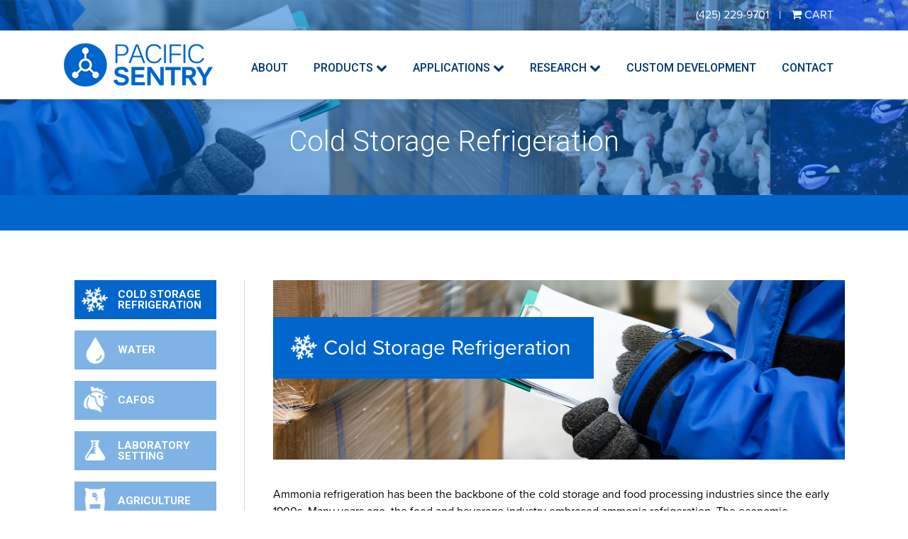

--- FILE ---
content_type: text/html; charset=UTF-8
request_url: https://pacificsentry.com/applications/cold-storage-refrigeration/
body_size: 14312
content:


<!DOCTYPE html>

<html lang="en-US">

<head>
  	<meta charset="utf-8">
	<meta http-equiv="X-UA-Compatible" content="IE=edge">
	<meta name="viewport" content="width=device-width, initial-scale=1">
 <link rel="icon" type="image/png" href="https://pacificsentry.com/wp-content/themes/pacific-sentry/img/favicons/Favicon-16.png" sizes="16x16">
 <link rel="apple-touch-icon" sizes="57x57" href="https://pacificsentry.com/wp-content/themes/pacific-sentry/img/favicons/Favicon-57.png">
 <link rel="apple-touch-icon" sizes="114x114" href="https://pacificsentry.com/wp-content/themes/pacific-sentry/img/favicons/Favicon-114.png">
 <link rel="apple-touch-icon" sizes="72x72" href="https://pacificsentry.com/wp-content/themes/pacific-sentry/img/favicons/Favicon-72.png">
 <link rel="apple-touch-icon" sizes="144x144" href="https://pacificsentry.com/wp-content/themes/pacific-sentry/img/favicons/Favicon-144.png"><script>
  ! function(e) {
    "use strict";
    var n = function(n, t, o) {
      function i(e) {
        return a.body ? e() : void setTimeout(function() {
          i(e)
        })
      }

      function r() {
        l.addEventListener && l.removeEventListener("load", r), l.media = o || "all"
      }
      var d, a = e.document,
        l = a.createElement("link");
      if (t) d = t;
      else {
        var s = (a.body || a.getElementsByTagName("head")[0]).childNodes;
        d = s[s.length - 1]
      }
      var f = a.styleSheets;
      l.rel = "stylesheet", l.href = n, l.media = "only x", i(function() {
        d.parentNode.insertBefore(l, t ? d : d.nextSibling)
      });
      var u = function(e) {
        for (var n = l.href, t = f.length; t--;)
          if (f[t].href === n) return e();
        setTimeout(function() {
          u(e)
        })
      };
      return l.addEventListener && l.addEventListener("load", r), l.onloadcssdefined = u, u(r), l
    };
    "undefined" != typeof exports ? exports.loadCSS = n : e.loadCSS = n
  }("undefined" != typeof global ? global : this);

  loadCSS('https://fonts.googleapis.com/css?family=Roboto:300,400,500,700,900')
  loadCSS('//cdn.jsdelivr.net/jquery.slick/1.6.0/slick.css')
  loadCSS('//maxcdn.bootstrapcdn.com/font-awesome/4.3.0/css/font-awesome.min.css')
</script><style type="text/css">
  html {
    box-sizing: border-box
  }

  *,
  *:before,
  *:after {
    box-sizing: inherit
  }

  body {
    margin: 0;
    font-size: 16px;
    line-height: 1.5;
    font-family: "proxima-nova", sans-serif;
    font-style: normal;
    font-weight: 400;
    -webkit-font-smoothing: antialiased;
    -moz-osx-font-smoothing: grayscale
  }

  h1,
  h2,
  h3,
  h4,
  h5,
  h6,
  p {
    margin: 0
  }

  h1,
  h2,
  h3,
  h4,
  h5,
  h6 {
    font-family: "Roboto", sans-serif;
    font-weight: 300
  }

  h1 {
    font-size: 40px
  }

  p {
    margin-bottom: 16px
  }

  a {
    color: #06c;
    text-decoration: none
  }

  small {
    font-size: 14px
  }

  img {
    max-width: 100%;
    height: auto
  }

  figure {
    padding: 0;
    margin: 0
  }

  blockquote {
    padding: 0;
    margin: 30px 0;
    color: #06c
  }

  .hero {
    background-color: #0166cc;
    color: #fff;
    padding-top: 40px;
    padding-bottom: 40px;
    position: relative;
    border-bottom: 24px solid #0166cc
  }

  @media (min-width: 960px) {
    .hero {
      border-bottom: 50px solid #0166cc
    }
  }

  .hero--slider {
    border-bottom: 50px solid #0166cc
  }

  .hero--space-top {
    padding-top: 110px
  }

  @media (min-width: 960px) {
    .hero--space-top {
      padding-top: 180px
    }
  }

  .hero__background {
    position: absolute;
    z-index: 1;
    top: 0;
    left: 0;
    width: 100%;
    height: 100%;
    background-size: cover;
    background-position: center
  }

  .hero__wrapper {
    padding-right: 16px;
    padding-left: 16px;
    margin-right: auto;
    margin-left: auto;
    position: relative;
    z-index: 2
  }

  @media (min-width: 960px) {
    .hero__wrapper {
      padding-right: 32px;
      padding-left: 32px;
      max-width: 1166px
    }
  }

  .hero__copy--left {
    max-width: 443px
  }

  .hero__copy--center {
    text-align: center
  }

  .hero__heading {
    font-size: 40px;
    font-weight: 300;
    line-height: 1;
    margin-bottom: 15px
  }

  .hero__text {
    margin-bottom: 35px
  }

  .button,
  .hero__button,
  .preview__button {
    display: inline-block;
    height: 45px;
    line-height: 45px;
    font-size: 15px;
    font-weight: 700;
    font-family: "Roboto", sans-serif;
    text-decoration: none;
    text-transform: uppercase;
    text-align: center;
    color: #fff;
    border: 1px solid #fff;
    cursor: pointer;
    vertical-align: middle;
    padding: 0 25px
  }

  .button:hover,
  .hero__button:hover,
  .preview__button:hover {
    background-color: #fff;
    color: #06c
  }

  .button--centered {
    position: relative;
    left: 50%;
    transform: translateX(-50%)
  }

  .button--primary {
    background-color: #06c;
    border-color: #06c
  }

  .button--primary:hover {
    background-color: #003870;
    border-color: #003870;
    color: #fff
  }

  .button--cart {
    border: 2px solid #cbb129;
    color: #cbb129;
    width: 45px;
    padding: 0;
    margin-left: 5px;
    background-color: transparent
  }

  .button--cart:hover {
    background-color: #cbb129;
    color: #fff
  }

  .button--reversed,
  .preview__button {
    color: #06c;
    border-color: #06c
  }

  .button--reversed:hover,
  .preview__button:hover {
    background-color: #003870;
    border-color: #003870;
    color: #fff
  }

  .button--form {
    color: #06c;
    background-color: #fff
  }

  .button--form:hover {
    background-color: #003870;
    border-color: #003870;
    color: #fff
  }

  .button--application {
    line-height: 1;
    height: 55px;
    text-transform: uppercase;
    font-weight: 700;
    padding: 10px 20px 10px 60px !important;
    display: flex !important;
    align-items: center;
    text-align: left;
    margin-bottom: 16px;
    opacity: 0.5;
    position: relative
  }

  .nav .button--application {
    margin-bottom: 0;
    opacity: 1
  }

  .button--application:before {
    background-image: url("https://pacificsentry.com/wp-content/themes/pacific-sentry/img/applications-sprite.png");
    background-size: auto 55px;
    background-position: -1px -1px;
    content: '';
    width: 50px;
    height: 50px;
    position: absolute;
    top: 0;
    left: 0
  }

  .button--application-snowflake:before {
    background-position: -1px -1px
  }

  .button--application-cafo:before {
    background-position: -55px -1px
  }

  .button--application-lab:before {
    background-position: -110px -1px
  }

  .button--application-medical:before {
    background-position: -165px -1px
  }

  .button--application-agricultural:before {
    background-position: -220px -1px
  }

  .button--application-water:before {
    background-position: -275px -1px
  }

  .button--application-food:before {
    background-position: -330px -1px
  }

  .button--application-pets:before {
    background-position: -385px -1px
  }

  .button--application.active,
  .button--application:hover {
    opacity: 1
  }

  .button--research {
    line-height: 1;
    height: 55px;
    text-transform: uppercase;
    font-weight: 700;
    padding: 10px 20px 10px 60px !important;
    display: flex !important;
    align-items: center;
    text-align: left;
    margin-bottom: 16px;
    opacity: 0.5;
    position: relative
  }

  .nav .button--research {
    margin-bottom: 0;
    opacity: 1
  }

  .button--research:before {
    background-image: url("https://pacificsentry.com/wp-content/themes/pacific-sentry/img/rd-sprite.png");
    background-size: auto 55px;
    background-position: -1px -1px;
    content: '';
    width: 50px;
    height: 50px;
    position: absolute;
    top: 0;
    left: 0
  }

  .button--research-aqua:before {
    background-position: -1px -1px
  }

  .button--research-air:before {
    background-position: -55px -1px
  }

  .button--research-o2:before {
    background-position: -110px -1px
  }

  .button--research-bacterial:before {
    background-position: -165px -1px
  }

  .button--research.active,
  .button--research:hover {
    opacity: 1
  }

  .button--item {
    text-align: left;
    line-height: 1;
    height: auto;
    display: block !important;
    padding: 1.2em !important
  }

  .slider {
    height: 100%
  }

  .slider__item {
    height: 100%;
    background-size: cover;
    background-position: center;
    background-repeat: no-repeat;
    display: none
  }

  .slider__item:first-child {
    display: block
  }

  .hero .slick-list,
  .hero .slick-track {
    height: 100%
  }

  .hero .slick-slide {
    height: 100%;
    background-size: cover;
    background-position: center;
    background-repeat: no-repeat
  }

  .hero .slick-dots {
    display: block;
    position: relative;
    top: 8px;
    z-index: 876;
    margin: 0 auto;
    bottom: -33px;
    padding-right: 16px;
    padding-left: 16px
  }

  @media (min-width: 960px) {
    .hero .slick-dots {
      padding-right: 32px;
      padding-left: 32px;
      width: 1166px;
      max-width: 100%
    }
  }

  .hero .slick-dots li {
    list-style-type: none;
    display: inline-block;
    margin-right: 10px
  }

  .hero .slick-dots li.slick-active button {
    background-color: #fff
  }

  .hero .slick-dots button {
    background-color: transparent;
    border: 1px solid #fff;
    width: 15px;
    height: 15px;
    border-radius: 100px;
    font-size: 0.1px;
    overflow: hidden;
    text-indent: -876em;
    cursor: pointer
  }

  .featured .slick-list {
    margin-left: -16px
  }

  .featured .slick-list:after {
    content: '';
    width: 16px;
    height: 100%;
    position: absolute;
    left: 0;
    top: 0;
    background-color: #fff
  }

  .featured .slick-slide {
    margin-left: 16px
  }

  .featured .slick-arrow {
    position: absolute;
    z-index: 10;
    color: #06c;
    width: 32px;
    height: 32px;
    line-height: 32px;
    text-align: center;
    cursor: pointer;
    bottom: -50px
  }

  @media (min-width: 660px) {
    .featured .slick-arrow {
      bottom: auto;
      top: 50%;
      transform: translateY(-50%)
    }
  }

  @media (min-width: 960px) {
    .featured .slick-arrow {
      width: 72px;
      height: 72px;
      line-height: 72px
    }
  }

  .featured .slick-next {
    right: 0
  }

  .featured .slick-prev {
    left: 0
  }

  .masthead {
    position: absolute;
    top: 0;
    height: 70px;
    background-color: #fff;
    width: 100%;
    z-index: 98;
    text-align: right
  }

  @media (min-width: 960px) {
    .masthead {
      top: 43px;
      height: 97px;
      box-shadow: 0 0 12px 5px rgba(51, 51, 51, 0.1)
    }
  }

  .masthead__wrapper {
    padding-right: 16px;
    padding-left: 16px;
    margin-right: auto;
    margin-left: auto;
    position: relative;
    z-index: 2
  }

  @media (min-width: 960px) {
    .masthead__wrapper {
      padding-right: 32px;
      padding-left: 32px;
      max-width: 1166px
    }
  }

  .masthead__brand {
    float: left;
    background-image: url("https://pacificsentry.com/wp-content/themes/pacific-sentry/img/logo-onlight.png");
    background-size: 100%;
    background-repeat: no-repeat;
    position: relative;
    width: 160px;
    height: 46px;
    top: 14px
  }

  @media (min-width: 960px) {
    .masthead__brand {
      top: 27px;
      width: 170px;
      height: 56px
    }
  }

  @media (min-width: 1024px) {
    .masthead__brand {
      width: 212px;
      height: 63px;
      top: 17px
    }
  }

  .masthead__brand a {
    display: block;
    font-size: 0.1px;
    width: inherit;
    height: inherit;
    cursor: pointer
  }

  .masthead__toggle {
    width: 42px;
    position: absolute;
    right: 16px;
    height: 70px;
    line-height: 70px;
    font-size: 32px;
    color: #0066cc;
    cursor: pointer
  }

  @media (min-width: 960px) {
    .masthead__toggle {
      display: none
    }
  }

  .masthead__widget {
    position: absolute;
    text-transform: uppercase;
    color: #0066cc;
    right: 60px;
    height: 70px;
    line-height: 70px
  }

  @media (min-width: 960px) {
    .masthead__widget {
      right: 48px;
      top: -34px;
      color: #fff;
      line-height: 1.5
    }
  }

  .masthead__widget a {
    color: inherit;
    text-decoration: none
  }

  .masthead__widget .pipe {
    display: none
  }

  @media (min-width: 960px) {
    .masthead__widget .pipe {
      display: inline-block
    }
  }

  .masthead__icon {
    font-size: 24px;
    position: relative;
    top: 1px
  }

  @media (min-width: 960px) {
    .masthead__icon {
      top: auto;
      font-size: inherit
    }
  }

  .masthead__icon--phone {
    margin-right: 10px;
    top: 2px
  }

  @media (min-width: 960px) {
    .masthead__icon--phone {
      display: none
    }
  }

  .masthead__label {
    display: none
  }

  @media (min-width: 960px) {
    .masthead__label {
      display: inline
    }
  }

  .masthead__nav {
    display: none
  }

  @media (max-width: 959px) {
    .masthead__nav {
      position: absolute;
      background: #06c;
      width: 100%;
      top: 70px;
      left: 0
    }

    .masthead__nav--active {
      display: block
    }
  }

  @media (min-width: 960px) {
    .masthead__nav {
      display: block
    }
  }

  .nav {
    font-family: "Roboto", sans-serif;
    font-weight: 500;
    text-transform: uppercase;
    color: #003870;
    text-align: left
  }

  @media (min-width: 960px) {
    .nav {
      margin-left: 160px;
      position: relative;
      top: 29px;
      text-align: right
    }
  }

  @media (min-width: 1024px) {
    .nav {
      margin-left: 215px;
      top: 28px
    }
  }

  @media (min-width: 1260px) {
    .nav {
      top: 25px
    }
  }

  .nav a {
    color: inherit;
    text-decoration: none;
    display: block;
    padding: 0 1em
  }

  @media (min-width: 960px) {
    .nav a {
      padding: 1em 0.7em
    }
  }

  @media (min-width: 1024px) {
    .nav a {
      padding: 1em
    }
  }

  .nav__item {
    position: relative
  }

  @media (max-width: 959px) {
    .nav__item {
      line-height: 55px;
      border-bottom: 1px solid rgba(0, 56, 112, 0.3);
      color: #fff
    }
  }

  @media (min-width: 960px) {
    .nav__item {
      display: inline-block;
      font-size: 14px;
      height: inherit;
      line-height: inherit
    }

    .nav__item:hover>a {
      background-color: #06c;
      color: #fff
    }

    .nav__item:hover .subnav {
      display: block;
      z-index: 1
    }

    .nav__item:hover .subnav:before {
      content: '';
      position: absolute;
      z-index: -1;
      top: 0;
      left: 0;
      width: 100%;
      height: 100%;
      box-shadow: -4px 5px 14px -3px rgba(0, 0, 0, 0.2)
    }

    .nav__item:hover .subnav:after {
      content: '';
      position: absolute;
      z-index: -1;
      top: 0;
      left: 0;
      width: 100%;
      height: 100%;
      box-shadow: 4px 5px 18px -3px rgba(0, 0, 0, 0.2)
    }
  }

  @media (min-width: 1260px) {
    .nav__item {
      font-size: 16px
    }
  }

  .nav__item--parent {
    position: relative
  }

  @media (min-width: 960px) {
    .nav__item--parent:hover {
      box-shadow: 0 -4px 18px -3px rgba(0, 0, 0, 0.2)
    }

    .nav__item--parent:hover:before {
      content: '';
      position: absolute;
      z-index: -1;
      top: 0;
      left: 0;
      width: 100%;
      height: 100%;
      box-shadow: -4px 0 14px -3px rgba(0, 0, 0, 0.2)
    }

    .nav__item--parent:hover:after {
      content: '';
      position: absolute;
      z-index: -1;
      top: 0;
      left: 0;
      width: 100%;
      height: 100%;
      box-shadow: 4px 0 18px -3px rgba(0, 0, 0, 0.2)
    }
  }

  @media (min-width: 960px) {
    .nav__item--parent:hover>a {
      padding-bottom: 33px
    }
  }

  @media (min-width: 1024px) {
    .nav__item--parent:hover>a {
      padding-bottom: 34px
    }
  }

  @media (min-width: 1260px) {
    .nav__item--parent:hover>a {
      padding-bottom: 32px
    }
  }

  .nav__item--active>a {
    background-color: #06c;
    color: #fff
  }

  @media (min-width: 960px) {
    .subnav {
      position: absolute;
      display: none;
      background-color: #06c;
      color: #fff;
      line-height: 35px;
      min-width: 250px;
      text-align: left;
      font-size: 0.95em
    }
  }

  .subnav a {
    padding-left: 3em;
    border-top: 1px solid rgba(0, 56, 112, 0.3);
    text-transform: none
  }

  @media (min-width: 960px) {
    .subnav a {
      padding: 0.6em 1em;
      border-top: none;
      text-transform: inherit
    }

    .subnav a:hover {
      background-color: #003870
    }
  }

  .section {
    padding-top: 35px;
    padding-bottom: 35px
  }

  @media (min-width: 960px) {
    .section {
      padding-top: 70px;
      padding-bottom: 70px
    }
  }

  .section__wrapper {
    padding-right: 16px;
    padding-left: 16px;
    margin-right: auto;
    margin-left: auto;
    position: relative;
    z-index: 2
  }

  .section__wrapper:after {
    content: '';
    display: table;
    clear: both;
    width: 100%
  }

  @media (min-width: 960px) {
    .section__wrapper {
      padding-right: 32px;
      padding-left: 32px;
      max-width: 1166px
    }
  }

  @media (min-width: 960px) {
    .section__wrapper--med {
      padding-right: 82px;
      padding-left: 82px
    }
  }

  .section--border-top {
    border-top: 1px solid #d2d2d2
  }

  .section--shadow-top {
    box-shadow: inset 0 7px 9px -7px rgba(102, 102, 102, 0.4)
  }

  .content h2 {
    margin-bottom: 24px !important
  }

  .content h3,
  .content h4,
  .content h5,
  .content h6 {
    margin-bottom: 16px !important
  }

  @media (min-width: 960px) {
    .content--half {
      width: 50%
    }

    .content--half.content--right {
      padding-left: 25px
    }

    .content--half.content--left {
      padding-right: 25px
    }
  }

  @media (min-width: 1024px) {
    .content--half.content--right {
      padding-left: 50px
    }

    .content--half.content--left {
      padding-right: 50px
    }
  }

  .content--primary {
    width: 80%
  }

  .content--secondary {
    width: 20%
  }

  .content--right {
    float: right
  }

  .content--left {
    float: left
  }

  .callout {
    padding-top: 50px;
    padding-bottom: 50px;
    text-align: center;
    background-color: #f9f9f8;
    box-shadow: inset 0 7px 9px -7px rgba(102, 102, 102, 0.4)
  }

  @media (min-width: 660px) {
    .callout {
      padding-top: 80px;
      padding-bottom: 70px
    }
  }

  .callout__wrapper {
    padding-right: 16px;
    padding-left: 16px;
    margin-right: auto;
    margin-left: auto;
    position: relative;
    z-index: 2
  }

  .callout__wrapper:after {
    content: '';
    display: table;
    clear: both;
    width: 100%
  }

  @media (min-width: 660px) {
    .callout__wrapper {
      max-width: 707px
    }
  }

  @media (min-width: 960px) {
    .callout__wrapper--wide {
      max-width: 1166px
    }
  }

  .heading,
  .section__heading,
  .content h1,
  .content h2,
  .content h3,
  .content h4,
  .content h5,
  .content h6,
  .footer__heading,
  .preview__heading {
    font-family: "Roboto", sans-serif;
    font-weight: 300;
    margin: 0;
    line-height: 1
  }

  .heading--Xlrg,
  .content h1 {
    font-size: 32px;
    margin-bottom: 30px
  }

  @media (min-width: 960px) {

    .heading--Xlrg,
    .content h1 {
      font-size: 40px
    }
  }

  .heading--lrg,
  .section__heading,
  .content h2,
  .preview__heading {
    font-size: 24px;
    margin-bottom: 30px
  }

  @media (min-width: 960px) {

    .heading--lrg,
    .section__heading,
    .content h2,
    .preview__heading {
      font-size: 34px
    }
  }

  .heading--med,
  .content h3,
  .content h4,
  .content h5,
  .content h6 {
    font-size: 22px
  }

  @media (min-width: 960px) {

    .heading--med,
    .content h3,
    .content h4,
    .content h5,
    .content h6 {
      font-size: 30px
    }
  }

  .heading--primary,
  .section__heading,
  .content h1,
  .content h2,
  .content h3,
  .content h4,
  .content h5,
  .content h6,
  .preview__heading {
    color: #06c
  }

  .heading--on-dark {
    color: #fff
  }

  .heading--centered {
    text-align: center
  }

  .heading--nmb {
    margin-bottom: 0
  }

  .heading--mb-5,
  .section__heading {
    margin-bottom: 5px
  }

  .heading--mb-med {
    margin-bottom: 16px
  }

  .heading--mb-lrg {
    margin-bottom: 40px
  }

  .pipe {
    margin: 0 10px
  }

  .uppercase {
    text-transform: uppercase
  }

  .align--center {
    text-align: center
  }

  @media (max-width: 960px) {
    .blured .blur {
      filter: blur(4px)
    }
  }

  .required {
    color: red
  }

  .underline {
    text-decoration: underline
  }

  .colophon {
    padding-top: 24px;
    padding-bottom: 24px;
    background-color: #003870;
    color: #fff;
    text-align: center
  }

  @media (min-width: 960px) {
    .colophon {
      text-align: right
    }
  }

  .colophon a {
    color: inherit
  }

  @media (min-width: 960px) {
    .colophon__info {
      float: left
    }
  }

  .colophon__wrapper {
    padding-right: 16px;
    padding-left: 16px;
    margin-right: auto;
    margin-left: auto;
    position: relative;
    z-index: 2
  }

  @media (min-width: 960px) {
    .colophon__wrapper {
      padding-right: 32px;
      padding-left: 32px;
      max-width: 1166px
    }
  }

  .footer {
    padding-top: 45px;
    padding-bottom: 45px;
    background-color: #06c;
    color: #fff
  }

  .footer a {
    color: inherit
  }

  .footer__wrapper {
    padding-right: 16px;
    padding-left: 16px;
    margin-right: auto;
    margin-left: auto;
    display: flex;
    flex-wrap: wrap;
    justify-content: space-between;
    flex-direction: column;
    align-items: center;
    text-align: center
  }

  .footer__wrapper:after {
    content: '';
    display: table;
    clear: both;
    width: 100%
  }

  @media (min-width: 960px) {
    .footer__wrapper {
      padding-right: 32px;
      padding-left: 32px;
      max-width: 1166px;
      flex-direction: row;
      align-items: initial;
      text-align: left
    }
  }

  .footer__column {
    margin-bottom: 30px
  }

  .footer__column:last-child {
    margin-bottom: 0
  }

  @media (min-width: 960px) {
    .footer__column {
      margin-bottom: 0
    }
  }

  .footer__heading {
    text-transform: uppercase;
    font-size: 21px;
    font-weight: 500;
    margin-bottom: 16px
  }

  .footer__address {
    font-style: normal;
    margin-bottom: 16px
  }

  .footer__address a {
    display: block
  }

  .footer__list {
    list-style: none;
    margin: 0;
    padding: 0;
    text-transform: uppercase;
    line-height: 35px;
    font-size: 15px
  }

  @media (min-width: 960px) {
    .footer__list {
      display: inline-block;
      margin-left: 30px
    }

    .footer__list:first-of-type {
      margin-left: 0
    }
  }

  .footer__brand {
    max-width: 240px
  }

  .footer__brand-text {
    text-align: center;
    display: block;
    line-height: 1
  }

  .product--centered {
    text-align: center
  }

  .product--side {
    max-width: 320px;
    margin: auto
  }

  @media (min-width: 960px) {
    .product--side {
      max-width: 170px
    }
  }

  .product--horizontal {
    position: relative;
    padding-bottom: 40px;
    margin-bottom: 50px;
    border-bottom: 1px solid #c1d9f1
  }

  .product--horizontal:last-child {
    border-bottom: none;
    padding-bottom: 0;
    margin-bottom: 0
  }

  @media (min-width: 660px) {
    .product__blurb {
      margin-left: 165px
    }
  }

  @media (min-width: 660px) {
    .product__media {
      position: absolute;
      top: 0;
      left: 0;
      width: 165px;
      padding-right: 40px;
      text-align: center
    }
  }

  .product__img {
    cursor: pointer;
    cursor: pointer;
    min-height: 120px;
    display: flex;
    flex-direction: column;
    align-items: center
  }

  .product__img img {
    display: block;
    margin: auto;
    max-height: 120px
  }

  .product--side .product__img img {
    max-height: 220px;
    margin-top: 30px;
    margin-bottom: 30px
  }

  .product__img--mb {
    margin-bottom: 30px
  }

  .product__img--mb-med {
    margin-bottom: 16px
  }

  .product__title {
    line-height: 1;
    height: 50px;
    overflow: hidden;
    margin-bottom: 12px;
    max-width: 200px;
    margin-right: auto;
    margin-left: auto
  }

  .product__title--top {
    margin-bottom: 0
  }

  @media (max-width: 659px) {
    .product--horizontal .product__title {
      display: none
    }
  }

  .product__info {
    line-height: 1;
    color: #06c;
    margin-bottom: 12px;
    font-size: 14px;
    min-height: 30px
  }

  .product__info a {
    text-decoration: underline
  }

  .product__meta {
    color: #cbb129;
    font-size: 14px;
    line-height: 1;
    padding-top: 30px
  }

  .product__thumbs {
    width: 170px
  }

  .product__thumbnail {
    width: 100%;
    padding-bottom: 100%;
    background-color: #eee;
    background-size: 190%;
    background-repeat: no-repeat;
    background-position: center;
    position: relative;
    cursor: pointer
  }

  .product__thumbnail span {
    content: '';
    position: absolute;
    top: 0;
    left: 0;
    width: 100%;
    height: 100%;
    background-color: rgba(0, 0, 0, 0.5)
  }

  .product__thumbnail--plus:before {
    display: inline-block;
    font: normal normal normal 14px/1 FontAwesome;
    font-size: inherit;
    text-rendering: auto;
    -webkit-font-smoothing: antialiased;
    -moz-osx-font-smoothing: grayscale;
    content: "\f067";
    position: absolute;
    top: 50%;
    left: 50%;
    transform: translate3d(-50%, -50%, 0);
    color: #fff;
    z-index: 10
  }

  .product__thumbnail--more:before {
    content: '';
    background-image: url("https://pacificsentry.com/wp-content/themes/pacific-sentry/img/multi_page--white.png");
    width: 100%;
    height: 100%;
    position: absolute;
    top: 0;
    left: 0;
    background-size: 50%;
    background-repeat: no-repeat;
    background-position: center;
    z-index: 30
  }

  .product__caption {
    font-size: 14px;
    color: #757575;
    margin-bottom: 16px
  }

  .product__caption a {
    color: inherit
  }

  .product__extras {
    display: none !important
  }

  .grid:after {
    content: '';
    display: table;
    clear: both
  }

  @media (min-width: 480px) {
    .grid--products {
      margin-left: -20px
    }
  }

  @media (min-width: 960px) {
    .grid--callout {
      margin-left: -40px
    }
  }

  .grid--thumbs {
    margin-left: -10px
  }

  .grid--thirds {
    margin-left: -10px
  }

  .grid--half {
    margin-left: -10px
  }

  .grid--applications {
    margin-left: -15px
  }

  .grid__item--applications {
    width: 100%;
    margin-bottom: 15px;
    padding-left: 15px
  }

  @media (min-width: 660px) {
    .grid__item--applications {
      width: 33.333333%;
      float: left
    }
  }

  @media (min-width: 1024px) {
    .grid__item--applications {
      width: 25%
    }
  }

  .grid__item--thirds {
    float: left;
    width: 33%;
    padding-left: 10px
  }

  .grid__item--half {
    float: left;
    width: 50%;
    padding-left: 10px
  }

  .grid__item--thumbs {
    float: left;
    width: 33%;
    padding-left: 10px
  }

  .grid__item--split {
    margin-bottom: 30px
  }

  @media (min-width: 660px) {
    .grid__item--split {
      margin-bottom: 0;
      width: calc(50% - 15px)
    }
  }

  @media (min-width: 960px) {
    .grid__item--split {
      width: calc(50% - 30px)
    }
  }

  @media (min-width: 1024px) {
    .grid__item--split {
      width: calc(50% - 50px)
    }
  }

  .grid__item--products {
    margin-bottom: 60px
  }

  @media (min-width: 660px) {
    .grid__item--products {
      width: 50%;
      padding-left: 20px;
      float: left
    }
  }

  @media (min-width: 960px) {
    .grid__item--products {
      width: 33%
    }
  }

  @media (min-width: 1260px) {
    .grid__item--products {
      width: 25%
    }
  }

  .grid__item--featured {
    margin-bottom: 30px
  }

  @media (min-width: 660px) {
    .grid__item--featured {
      float: left;
      width: 33%
    }
  }

  .grid__item--callout {
    margin-top: 30px
  }

  @media (min-width: 960px) {
    .grid__item--callout {
      float: left;
      width: 33%;
      padding-left: 40px
    }
  }

  .grid__item--left {
    float: left
  }

  .grid__item--right {
    float: right
  }

  .preview__hero {
    margin: 0 0 30px
  }

  .preview__heading {
    margin-bottom: 5px
  }

  .preview__copy {
    margin-bottom: 30px
  }

  @media (min-width: 960px) {
    .card {
      box-shadow: 5px 5px 5px rgba(204, 204, 204, 0.2)
    }
  }

  .card__header {
    font-size: 24px;
    color: #06c;
    margin-bottom: 12px;
    line-height: 1
  }

  @media (min-width: 960px) {
    .card__header {
      display: flex;
      justify-content: center;
      align-items: center;
      background-color: #06c;
      color: #fff;
      height: 108px;
      margin-bottom: 0
    }
  }

  @media (min-width: 960px) {
    .card__copy {
      border-right: 1px solid #e1e1e1;
      border-bottom: 1px solid #e1e1e1;
      border-left: 1px solid #e1e1e1;
      padding: 24px;
      background-color: #fff
    }
  }

  @media (min-width: 960px) {
    .primary {
      margin-left: 255px
    }
  }

  @media (min-width: 960px) {
    .primary--border-left {
      border-left: 1px solid #c1d9f1;
      padding-left: 40px
    }
  }

  @media (min-width: 960px) {
    .primary--tall {
      min-height: 555px
    }
  }

  .secondary {
    min-height: 1px
  }

  @media (min-width: 960px) {
    .secondary {
      min-height: 10px;
      position: absolute;
      top: 0;
      left: 32px;
      width: 255px;
      display: flex;
      flex-direction: column;
      justify-content: center;
      align-items: center
    }
  }

  @media (max-width: 959px) {
    .secondary--product {
      position: relative;
      margin-bottom: 30px;
      padding-bottom: 30px
    }

    .secondary--product:after {
      content: '';
      width: calc(100% + 32px);
      position: absolute;
      bottom: 0;
      left: -16px;
      height: 1px;
      background-color: #d2d2d2
    }
  }

  .secondary--applications {
    display: none
  }

  @media (min-width: 960px) {
    .secondary--applications {
      display: flex
    }
  }

  .accordion {
    border-top: 1px solid #c1d9f1
  }

  .accordion--first {
    margin-top: 60px
  }

  .accordion:last-of-type {
    border-bottom: 1px solid #c1d9f1;
    margin-bottom: 60px
  }

  .accordion__header {
    color: #06c;
    font-size: 24px;
    line-height: 1;
    padding-top: 22px;
    padding-bottom: 22px;
    position: relative;
    cursor: pointer
  }

  @media (min-width: 660px) {
    .accordion__header {
      font-size: 30px
    }
  }

  .accordion__toggle {
    position: absolute;
    right: 0;
    top: 50%;
    transform: translateY(-50%);
    font-size: 24px
  }

  .accordion__content {
    display: none;
    padding-right: 55px;
    padding-bottom: 24px
  }

  .accordion__content:after {
    clear: both;
    display: table;
    content: ''
  }

  .accordion--active .accordion__content {
    display: block
  }

  .mfp-bg {
    top: 0;
    left: 0;
    width: 100%;
    height: 100%;
    z-index: 1042;
    overflow: hidden;
    position: fixed;
    background: #0b0b0b;
    opacity: 0.8
  }

  .mfp-wrap {
    top: 0;
    left: 0;
    width: 100%;
    height: 100%;
    z-index: 1043;
    position: fixed;
    outline: none !important;
    -webkit-backface-visibility: hidden
  }

  .mfp-container {
    text-align: center;
    position: absolute;
    width: 100%;
    height: 100%;
    left: 0;
    top: 0;
    padding: 0 8px;
    box-sizing: border-box
  }

  .mfp-container:before {
    content: '';
    display: inline-block;
    height: 100%;
    vertical-align: middle
  }

  .mfp-align-top .mfp-container:before {
    display: none
  }

  .mfp-content {
    position: relative;
    display: inline-block;
    vertical-align: middle;
    margin: 0 auto;
    text-align: left;
    z-index: 1045
  }

  .mfp-inline-holder .mfp-content,
  .mfp-ajax-holder .mfp-content {
    width: 100%;
    cursor: auto
  }

  .mfp-ajax-cur {
    cursor: progress
  }

  .mfp-zoom-out-cur,
  .mfp-zoom-out-cur .mfp-image-holder .mfp-close {
    cursor: -moz-zoom-out;
    cursor: -webkit-zoom-out;
    cursor: zoom-out
  }

  .mfp-zoom {
    cursor: pointer;
    cursor: -webkit-zoom-in;
    cursor: -moz-zoom-in;
    cursor: zoom-in
  }

  .mfp-auto-cursor .mfp-content {
    cursor: auto
  }

  .mfp-close,
  .mfp-arrow,
  .mfp-preloader,
  .mfp-counter {
    -webkit-user-select: none;
    -moz-user-select: none;
    user-select: none
  }

  .mfp-loading.mfp-figure {
    display: none
  }

  .mfp-hide {
    display: none !important
  }

  .mfp-preloader {
    color: #CCC;
    position: absolute;
    top: 50%;
    width: auto;
    text-align: center;
    margin-top: -0.8em;
    left: 8px;
    right: 8px;
    z-index: 1044
  }

  .mfp-preloader a {
    color: #CCC
  }

  .mfp-preloader a:hover {
    color: #FFF
  }

  .mfp-s-ready .mfp-preloader {
    display: none
  }

  .mfp-s-error .mfp-content {
    display: none
  }

  button.mfp-close,
  button.mfp-arrow {
    overflow: visible;
    cursor: pointer;
    background: transparent;
    border: 0;
    -webkit-appearance: none;
    display: block;
    outline: none;
    padding: 0;
    z-index: 1046;
    box-shadow: none;
    touch-action: manipulation
  }

  button::-moz-focus-inner {
    padding: 0;
    border: 0
  }

  .mfp-close {
    width: 44px;
    height: 44px;
    line-height: 44px;
    position: absolute;
    right: 0;
    top: 0;
    text-decoration: none;
    text-align: center;
    opacity: 0.65;
    padding: 0 0 18px 10px;
    color: #FFF;
    font-style: normal;
    font-size: 28px;
    font-family: Arial, Baskerville, monospace
  }

  .mfp-close:hover,
  .mfp-close:focus {
    opacity: 1
  }

  .mfp-close:active {
    top: 1px
  }

  .mfp-close-btn-in .mfp-close {
    color: #333
  }

  .mfp-image-holder .mfp-close,
  .mfp-iframe-holder .mfp-close {
    color: #FFF;
    right: -6px;
    text-align: right;
    padding-right: 6px;
    width: 100%
  }

  .mfp-counter {
    position: absolute;
    top: 0;
    right: 0;
    color: #CCC;
    font-size: 12px;
    line-height: 18px;
    white-space: nowrap
  }

  .mfp-arrow {
    position: absolute;
    opacity: 0.65;
    margin: 0;
    top: 50%;
    margin-top: -55px;
    padding: 0;
    width: 90px;
    height: 110px;
    -webkit-tap-highlight-color: transparent
  }

  .mfp-arrow:active {
    margin-top: -54px
  }

  .mfp-arrow:hover,
  .mfp-arrow:focus {
    opacity: 1
  }

  .mfp-arrow:before,
  .mfp-arrow:after {
    content: '';
    display: block;
    width: 0;
    height: 0;
    position: absolute;
    left: 0;
    top: 0;
    margin-top: 35px;
    margin-left: 35px;
    border: medium inset transparent
  }

  .mfp-arrow:after {
    border-top-width: 13px;
    border-bottom-width: 13px;
    top: 8px
  }

  .mfp-arrow:before {
    border-top-width: 21px;
    border-bottom-width: 21px;
    opacity: 0.7
  }

  .mfp-arrow-left {
    left: 0
  }

  .mfp-arrow-left:after {
    border-right: 17px solid #FFF;
    margin-left: 31px
  }

  .mfp-arrow-left:before {
    margin-left: 25px;
    border-right: 27px solid #3F3F3F
  }

  .mfp-arrow-right {
    right: 0
  }

  .mfp-arrow-right:after {
    border-left: 17px solid #FFF;
    margin-left: 39px
  }

  .mfp-arrow-right:before {
    border-left: 27px solid #3F3F3F
  }

  .mfp-iframe-holder {
    padding-top: 40px;
    padding-bottom: 40px
  }

  .mfp-iframe-holder .mfp-content {
    line-height: 0;
    width: 100%;
    max-width: 900px
  }

  .mfp-iframe-holder .mfp-close {
    top: -40px
  }

  .mfp-iframe-scaler {
    width: 100%;
    height: 0;
    overflow: hidden;
    padding-top: 56.25%
  }

  .mfp-iframe-scaler iframe {
    position: absolute;
    display: block;
    top: 0;
    left: 0;
    width: 100%;
    height: 100%;
    box-shadow: 0 0 8px rgba(0, 0, 0, 0.6);
    background: #000
  }

  img.mfp-img {
    width: auto;
    max-width: 100%;
    height: auto;
    display: block;
    line-height: 0;
    box-sizing: border-box;
    padding: 40px 0 40px;
    margin: 0 auto
  }

  .mfp-figure {
    line-height: 0
  }

  .mfp-figure:after {
    content: '';
    position: absolute;
    left: 0;
    top: 40px;
    bottom: 40px;
    display: block;
    right: 0;
    width: auto;
    height: auto;
    z-index: -1;
    box-shadow: 0 0 8px rgba(0, 0, 0, 0.6);
    background: #444
  }

  .mfp-figure small {
    color: #BDBDBD;
    display: block;
    font-size: 12px;
    line-height: 14px
  }

  .mfp-figure figure {
    margin: 0
  }

  .mfp-bottom-bar {
    margin-top: -36px;
    position: absolute;
    top: 100%;
    left: 0;
    width: 100%;
    cursor: auto
  }

  .mfp-title {
    text-align: left;
    line-height: 18px;
    color: #F3F3F3;
    word-wrap: break-word;
    padding-right: 36px
  }

  .mfp-image-holder .mfp-content {
    max-width: 100%
  }

  .mfp-gallery .mfp-image-holder .mfp-figure {
    cursor: pointer
  }

  @media screen and (max-width: 800px) and (orientation: landscape),
  screen and (max-height: 300px) {
    .mfp-img-mobile .mfp-image-holder {
      padding-left: 0;
      padding-right: 0
    }

    .mfp-img-mobile img.mfp-img {
      padding: 0
    }

    .mfp-img-mobile .mfp-figure:after {
      top: 0;
      bottom: 0
    }

    .mfp-img-mobile .mfp-figure small {
      display: inline;
      margin-left: 5px
    }

    .mfp-img-mobile .mfp-bottom-bar {
      background: rgba(0, 0, 0, 0.6);
      bottom: 0;
      margin: 0;
      top: auto;
      padding: 3px 5px;
      position: fixed;
      box-sizing: border-box
    }

    .mfp-img-mobile .mfp-bottom-bar:empty {
      padding: 0
    }

    .mfp-img-mobile .mfp-counter {
      right: 5px;
      top: 3px
    }

    .mfp-img-mobile .mfp-close {
      top: 0;
      right: 0;
      width: 35px;
      height: 35px;
      line-height: 35px;
      background: rgba(0, 0, 0, 0.6);
      position: fixed;
      text-align: center;
      padding: 0
    }
  }

  @media all and (max-width: 900px) {
    .mfp-arrow {
      -webkit-transform: scale(0.75);
      transform: scale(0.75)
    }

    .mfp-arrow-left {
      -webkit-transform-origin: 0;
      transform-origin: 0
    }

    .mfp-arrow-right {
      -webkit-transform-origin: 100%;
      transform-origin: 100%
    }

    .mfp-container {
      padding-left: 6px;
      padding-right: 6px
    }
  }

  .link--required {
    color: red;
    text-decoration: underline;
    margin-top: 5px;
    display: inline-block;
    font-weight: 700;
    font-size: 16px;
    border: none;
    background-color: transparent;
    -webkit-appearance: none
  }

  .list {
    list-style: none;
    padding: 0;
    margin: 0
  }

  .list--icons {
    overflow: hidden
  }

  .list--icons .slick-list {
    margin-left: -16px
  }

  .list--icons .list__item {
    margin-left: 16px
  }

  input[type=text],
  input[type=tel],
  input[type=email],
  input[type=submit],
  textarea,
  select {
    font-size: 14px;
    height: 40px;
    padding: 0 12px;
    border: none;
    background-color: rgba(255, 255, 255, 0.2);
    -webkit-apearance: none;
    width: 100%
  }

  input[type=text]:focus,
  input[type=tel]:focus,
  input[type=email]:focus,
  input[type=submit]:focus,
  textarea:focus,
  select:focus {
    outline: none;
    background-color: rgba(255, 255, 255, 0.4)
  }

  ::-webkit-input-placeholder {
    color: #fff
  }

  :-ms-input-placeholder {
    color: #fff
  }

  ::-moz-placeholder {
    color: #fff;
    opacity: 1
  }

  :-moz-placeholder {
    color: #fff;
    opacity: 1
  }

  textarea {
    padding-top: 16px;
    padding-bottom: 16px;
    min-height: 120px
  }

  label {
    font-weight: 800;
    font-size: 14px
  }

  .gform_button_select_files {
    display: none
  }

  .gform_fileupload_multifile {
    border: 1px solid #d2d2d2;
    padding: 16px;
    background-color: #f0f0f0;
    border-radius: 5px
  }

  .gform_drop_area {
    border: 1px dashed #d2d2d2;
    border-radius: 5px;
    background-color: #fff;
    text-align: center;
    min-height: 180px
  }

  .gform_footer {
    padding-top: 10px;
    text-align: right
  }

  .gform_fields {
    display: flex;
    flex-wrap: wrap;
    justify-content: space-between;
    margin: 0;
    padding: 0;
    list-style: none
  }

  .section--contact .gform_fields {
    position: relative;
    top: -3px
  }

  .gfield {
    margin-bottom: 20px;
    flex-basis: 100%
  }

  .gfield_checkbox,
  .gfield_radio {
    list-style: none;
    padding: 0;
    margin: 0
  }

  .gfield_checkbox label,
  .gfield_radio label {
    font-weight: 700;
    font-size: 14px;
    line-height: 20px;
    cursor: pointer;
    position: relative
  }

  .gfield_checkbox label:before,
  .gfield_radio label:before {
    content: '';
    display: inline-block;
    width: 20px;
    height: 20px;
    background-color: #fff;
    border: 1px solid #d2d2d2;
    margin-right: 5px;
    border-radius: 5px;
    position: relative;
    top: 5px
  }

  .gfield_checkbox input[type=checkbox],
  .gfield_checkbox input[type=radio],
  .gfield_radio input[type=checkbox],
  .gfield_radio input[type=radio] {
    display: none
  }

  .gfield_checkbox input[type=checkbox]:checked+label:before,
  .gfield_checkbox input[type=radio]:checked+label:before,
  .gfield_radio input[type=checkbox]:checked+label:before,
  .gfield_radio input[type=radio]:checked+label:before {
    background-color: #06c;
    border-color: #06c
  }

  .gfield_checkbox li,
  .gfield_radio li {
    margin-bottom: 5px
  }

  .gfield_radio label:before {
    border-radius: 100px
  }

  .gfield_required {
    color: red
  }

  .gfield_error input,
  .gfield_error textarea {
    border-color: orange;
    background-color: #fffdfa;
    box-shadow: 0 0 3px rgba(255, 165, 0, 0.2)
  }

  .gfield_error .validation_message {
    padding-top: 4px;
    font-size: 13px;
    color: orange
  }

  .gfield--nmb {
    margin-bottom: 0
  }

  .gfield--spacer {
    margin-bottom: 52px
  }

  .gfield--spacer-sml {
    margin-bottom: 24px
  }

  .gfield--horizontal li {
    display: inline-block;
    margin-right: 12px
  }

  .gfield--split {
    flex-basis: 48%
  }

  .gfield--no-label .gfield_label {
    display: none !important
  }

  .gform_wrapper {
    background-color: #06c;
    padding: 24px 16px;
    margin: 0
  }

  @media (min-width: 960px) {
    .gform_wrapper {
      padding: 30px 40px
    }
  }

  .box {
    width: 100%;
    display: block;
    background-color: #06c;
    color: #fff;
    position: relative
  }

  .box:hover {
    background-color: #003870
  }

  @media (min-width: 660px) {
    .box {
      height: 0;
      padding-bottom: 100%;
      text-align: center
    }
  }

  .box__content {
    position: relative;
    min-height: 75px;
    padding-left: 85px;
    display: flex;
    flex-direction: column;
    justify-content: center
  }

  @media (min-width: 660px) {
    .box__content {
      padding-left: 0;
      position: absolute;
      top: 50%;
      transform: translateY(-50%);
      width: 100%;
      align-items: center
    }
  }

  .box__icon {
    width: 75px;
    height: 75px;
    background-image: url("https://pacificsentry.com/wp-content/themes/pacific-sentry/img/applications-sprite.png");
    background-size: auto 75px;
    background-position: -1px -1px;
    margin-bottom: 16px
  }

  @media (max-width: 659px) {
    .box__icon {
      position: absolute;
      left: 0;
      top: 0
    }
  }

  .box--rd .box__icon {
    background-image: url("https://pacificsentry.com/wp-content/themes/pacific-sentry/img/rd-sprite.png")
  }

  .box--cold-storage .box__icon,
  .box--snoflake .box__icon {
    background-position: -1px -1px
  }

  .box--cafos .box__icon,
  .box--cafo .box__icon {
    background-position: -75px -1px
  }

  .box--labratory .box__icon,
  .box--lab .box__icon {
    background-position: -150px -1px
  }

  .box--medical .box__icon {
    background-position: -225px -1px
  }

  .box--agricultural .box__icon,
  .box--agriculture .box__icon {
    background-position: -300px -1px
  }

  .box--water .box__icon {
    background-position: -375px -1px
  }

  .box--food .box__icon {
    background-position: -450px -1px
  }

  .box--pets .box__icon {
    background-position: -525px -1px
  }

  .box--aqua .box__icon {
    background-position: -1px -1px
  }

  .box--air .box__icon {
    background-position: -75px -1px
  }

  .box--oxygen .box__icon {
    background-position: -150px -1px
  }

  .box--bacterial .box__icon {
    background-position: -225px -1px
  }

  .box__copy {
    line-height: 1;
    font-weight: 800;
    font-size: 18px;
    text-transform: uppercase
  }

  @media (min-width: 660px) {
    .box__copy {
      min-height: 40px
    }
  }

  .figure--banner {
    position: relative;
    display: none
  }

  @media (min-width: 660px) {
    .figure--banner {
      display: block
    }
  }

  .figure__caption--banner {
    position: absolute;
    top: 20%;
    background: #06c;
    font-size: 30px;
    color: #fff;
    padding: 16px 32px 16px 16px;
    display: flex;
    align-items: center;
    line-height: 1
  }

  .icon {
    width: 55px;
    height: 55px;
    display: inline-block;
    background-size: auto 55px
  }

  .icon--applications {
    background-image: url("https://pacificsentry.com/wp-content/themes/pacific-sentry/img/applications-sprite.png")
  }

  .icon--research {
    background-image: url("https://pacificsentry.com/wp-content/themes/pacific-sentry/img/rd-sprite.png")
  }

  .icon--snowflake {
    background-position: -1px -1px
  }

  .icon--cafo {
    background-position: -55px -1px
  }

  .icon--lab {
    background-position: -110px -1px
  }

  .icon--medical {
    background-position: -165px -1px
  }

  .icon--agriculture {
    background-position: -220px -1px
  }

  .icon--water {
    background-position: -275px -1px
  }

  .icon--food {
    background-position: -330px -1px
  }

  .icon--pets {
    background-position: -385px -1px
  }

  .icon--aqua {
    background-position: -1px -1px
  }

  .icon--air {
    background-position: -55px -1px
  }

  .icon--oxygen {
    background-position: -110px -1px
  }

  .icon--bacterial {
    background-position: -165px -1px
  }

  .alignright {
    float: right;
    margin: 0 0 24px 24px
  }

  .dev-wrapper {
    position: relative
  }

  .figure {
    margin: 0;
    padding: 0;
    margin-bottom: 30px
  }

  .featured--products {
    padding-top: 50px;
    padding-bottom: 70px
  }

  .carousel {
    padding-top: 10px;
    max-width: 100%;
    margin-right: auto;
    margin-left: auto
  }

  @media (min-width: 660px) {
    .carousel {
      padding-right: 42px;
      padding-left: 42px
    }
  }

  @media (min-width: 960px) {
    .carousel {
      padding-right: 80px;
      padding-left: 80px
    }
  }



  .gallery {
    margin-left: -16px;
  }


  .gallery-item {
    padding-left: 16px;
  }

  .gallery img {
    border: none !important;
  }


  .alignleft {
    float: left;
    margin: 0 24px 24px 0;
  }


  .primary ul {
    margin-top: 0;
  }

  .primary h2,
  .primary h3,
  .primary h4,
  .primary h5,
  .primary h6 {
    margin-top: 32px;
  }


  .product__title {
    max-width: 178px;
    padding-top: 12px;
    min-height: 50px;
    height: auto;
  }

  .read-more {
    display: none !important;
  }

  .box__icon .icon {
    width: 75px;
    height: 75px;
    background-size: auto 75px;
  }

  @media (max-width: 660px) {
    .gallery-item {
      float: none !important;
      width: 100% !important;
    }
  }

  @media (min-width: 960px) {
    .secondary {
      padding-right: 40px;
    }

    .primary--border-left {
      min-height: 555px;
    }
  }
</style><script src="https://use.typekit.net/aef1rpb.js"></script>
<script>
  try {
    Typekit.load({
      async: true
    });
  } catch (e) {}
</script><title>Cold Storage Refrigeration &#8211; Pacific Sentry</title>
<link rel='stylesheet' id='wp-block-library-css'  href='https://pacificsentry.com/wp-includes/css/dist/block-library/style.min.css?ver=5.4.18' type='text/css' media='all' />
<link rel='stylesheet' id='shame-css-css'  href='https://pacificsentry.com/wp-content/themes/pacific-sentry/css/shame.css?ver=5.4.18' type='text/css' media='all' />
<link rel='stylesheet' id='google-fonts-css'  href='https://use.typekit.net/agp5pty.css?ver=5.4.18' type='text/css' media='all' />
<link rel="canonical" href="https://pacificsentry.com/applications/cold-storage-refrigeration/" />
<link rel="icon" href="https://pacificsentry.com/wp-content/uploads/2017/11/cropped-Pacific-Sentry-Logo-32x32.png" sizes="32x32" />
<link rel="icon" href="https://pacificsentry.com/wp-content/uploads/2017/11/cropped-Pacific-Sentry-Logo-192x192.png" sizes="192x192" />
<link rel="apple-touch-icon" href="https://pacificsentry.com/wp-content/uploads/2017/11/cropped-Pacific-Sentry-Logo-180x180.png" />
<meta name="msapplication-TileImage" content="https://pacificsentry.com/wp-content/uploads/2017/11/cropped-Pacific-Sentry-Logo-270x270.png" />
</head>

<body class="page-template page-template-page-templates page-template-applications-single page-template-page-templatesapplications-single-php page page-id-33 page-child parent-pageid-25">

  <div class="site">


    <div class="masthead">
      <div class="masthead__wrapper">

                  <div class="masthead__brand" style="background-image:url('https://pacificsentry.com/wp-content/uploads/2017/04/logo-main.png');">
            <a href="https://pacificsentry.com">Pacific Sentry</a>
          </div>
        


        <div class="masthead__widget">
          <span>
            <a href="tel:+1(425) 229-9701">
              <i class="fa fa-phone masthead__icon masthead__icon--phone" aria-hidden="true"></i>
              <span class="masthead__label">
                (425) 229-9701              </span>
            </a>
          </span>
          <span class="pipe">|</span>
          <span>
            <a id="js-view-cart-button" href="#0">
              <i class="fa fa-shopping-cart masthead__icon masthead__icon--cart" aria-hidden="true"></i>
              <span class="masthead__label">Cart</span>
            </a>
          </span>
        </div>

        <div class="masthead__toggle">
          <i class="fa fa-bars"></i>
        </div>

        <div class="masthead__nav">
          <ul id="menu-header-menu" class="nav"><li class="nav__item"><a class=" menu-item menu-item-type-post_type menu-item-object-page" href="https://pacificsentry.com/about-us/">About</a></li>
<li class="nav__item nav__item--parent"><a class=" menu-item menu-item-type-post_type menu-item-object-page menu-item-has-children" href="https://pacificsentry.com/products/">Products <i class="fa fa-chevron-down"></i></a>
<ul/ class="subnav" />
<li class="subnav__item"><a class="button--item menu-item menu-item-type-post_type menu-item-object-products" href="https://pacificsentry.com/products/ammonia-gas-sensor/">Ammonia Gas Sensor</a></li>
<li class="subnav__item"><a class="button--item menu-item menu-item-type-post_type menu-item-object-products" href="https://pacificsentry.com/products/ammonia-aqua-sensor/">Ammonia Aqua Sensor</a></li>
<li class="subnav__item"><a class="button--item menu-item menu-item-type-post_type menu-item-object-products" href="https://pacificsentry.com/products/ammonia-test-strips-for-industrial-coolants/">Ammonia Test Strips for Industrial Coolants</a></li>
<li class="subnav__item"><a class="button--item menu-item menu-item-type-post_type menu-item-object-products" href="https://pacificsentry.com/products/small-animal-ammonia-sensor/">Small Animal Ammonia Sensor</a></li>
<li class="subnav__item"><a class="button--item menu-item menu-item-type-post_type menu-item-object-products" href="https://pacificsentry.com/products/ammonia-leak-detection-pipe-thread-tape/">Ammonia Leak Detection Pipe Thread Tape</a></li>
<li class="subnav__item"><a class="button--item menu-item menu-item-type-post_type menu-item-object-products" href="https://pacificsentry.com/products/cafo-ammonia-sensor/">CAFO Ammonia Sensor</a></li>
<li class="subnav__item"><a class="button--item menu-item menu-item-type-post_type menu-item-object-products" href="https://pacificsentry.com/products/ammoniaph-aqua-sensor/">Ammonia/pH Aqua Sensor</a></li>
<li class="subnav__item"><a class="button--item menu-item menu-item-type-post_type menu-item-object-products" href="https://pacificsentry.com/products/replacement-ph-sensors/">Replacement pH Sensors</a></li>
</ul>
</li>
<li class="nav__item nav__item--parent"><a class=" menu-item menu-item-type-post_type menu-item-object-page current-page-ancestor current-menu-ancestor current-menu-parent current-page-parent current_page_parent current_page_ancestor menu-item-has-children" href="https://pacificsentry.com/applications/">Applications <i class="fa fa-chevron-down"></i></a>
<ul/ class="subnav" />
<li class="subnav__item"><a class="button--application button--application-sml button--application-snowflake menu-item menu-item-type-post_type menu-item-object-page current-menu-item page_item page-item-33 current_page_item" href="https://pacificsentry.com/applications/cold-storage-refrigeration/">Cold Storage<br>Refrigeration</a></li>
<li class="subnav__item"><a class="button--application button--application-sml button--application-water menu-item menu-item-type-post_type menu-item-object-page" href="https://pacificsentry.com/applications/water/">Water</a></li>
<li class="subnav__item"><a class="button--application button--application-sml button--application-cafo menu-item menu-item-type-post_type menu-item-object-page" href="https://pacificsentry.com/applications/cafos/">CAFOs</a></li>
<li class="subnav__item"><a class="button--application button--application-sml button--application-lab menu-item menu-item-type-post_type menu-item-object-page" href="https://pacificsentry.com/applications/laboratory-setting/">Laboratory<br>Setting</a></li>
<li class="subnav__item"><a class="button--application button--application-sml button--application-agricultural menu-item menu-item-type-post_type menu-item-object-page" href="https://pacificsentry.com/applications/agriculture/">Agriculture</a></li>
<li class="subnav__item"><a class="button--application button--application-sml button--application-food menu-item menu-item-type-post_type menu-item-object-page" href="https://pacificsentry.com/applications/food/">Food</a></li>
<li class="subnav__item"><a class="button--application button--application-sml button--application-pets menu-item menu-item-type-post_type menu-item-object-page" href="https://pacificsentry.com/applications/pets/">Pets</a></li>
<li class="subnav__item"><a class="button--application button--application-sml button--application-medical menu-item menu-item-type-post_type menu-item-object-page" href="https://pacificsentry.com/applications/medical/">Medical</a></li>
</ul>
</li>
<li class="nav__item nav__item--parent"><a class=" menu-item menu-item-type-post_type menu-item-object-page menu-item-has-children" href="https://pacificsentry.com/research-development/">Research <i class="fa fa-chevron-down"></i></a>
<ul/ class="subnav" />
<li class="subnav__item"><a class="button--research button--research-sml button--research-logo menu-item menu-item-type-post_type menu-item-object-page" href="https://pacificsentry.com/research-development/ammonia-sensing/">Ammonia Sensing</a></li>
<li class="subnav__item"><a class="button--research button--research-sml button--research-bacterial menu-item menu-item-type-custom menu-item-object-custom" href="https://www.photonicbiosystems.com/microbial-bioanalyzer/">Bacterial Sensing</a></li>
<li class="subnav__item"><a class="button--research button--research-sml button--research-o2 menu-item menu-item-type-custom menu-item-object-custom" href="https://www.photonicbiosystems.com/oxygen-sensing/">Oxygen Sensing</a></li>
</ul>
</li>
<li class="nav__item"><a class=" menu-item menu-item-type-post_type menu-item-object-page" href="https://pacificsentry.com/custom-development/">Custom Development</a></li>
<li class="nav__item"><a class=" menu-item menu-item-type-post_type menu-item-object-page" href="https://pacificsentry.com/contact-us/">Contact</a></li>
</ul>        </div>
      </div>
    </div> <!-- END .masthead -->
<div class="hero hero--space-top">
  <div class="hero__background" style="background-image: url( 'https://pacificsentry.com/wp-content/uploads/2017/04/applicat.jpg' );"></div>
  <div class="hero__wrapper">
    <div class="hero__copy hero__copy--center">
      <h1 class="hero__heading">
        Cold Storage Refrigeration      </h1>
    </div>
  </div>
</div>
<div class="section content">
  <div class="section__wrapper">

    <div class="primary primary--border-left">

              <figure class="figure figure--banner">
          <img src="https://pacificsentry.com/wp-content/uploads/2017/04/PacificSentry_ColdStorage.jpg" alt="">
                      <figcaption class="figure__caption figure__caption--banner">
              <span class="icon icon--applications icon--snowflake"></span> Cold Storage Refrigeration            </figcaption>
                  </figure>
      
      <p>Ammonia refrigeration has been the backbone of the cold storage and food processing industries since the early 1900s. Many years ago, the food and beverage industry embraced ammonia refrigeration. The economic advantages alone made it the refrigerant of choice for cold storage facilities and food processing facilities as well as the dairy and meat-packing industries. Ammonia refrigeration is the most cost effective and energy efficient method of processing and storing frozen and refrigerated foods.</p>
<p>Ammonia was among the early refrigerants used in mechanical systems, and it&#8217;s the only one of the early refrigerants to secure a lasting role as a refrigerant. The basic design of the vapor compressor refrigeration system, using ammonia as a refrigerant in a closed cycle of evaporation, compression, condensation, and expansion, has changed very little since the early 1900s.</p>
<h3>The Need For Ammonia Detection:</h3>
<p>Ammonia refrigeration systems can and do leak or malfunction at any point (in time and in the system) leaving a cold storage facility exposed to massive inventory loss and potential human life loss. Even small leaks can contaminate an entire lot or batch of inventory rendering it as &#8220;unsuitable&#8221; for resale. It should be noted that these small leaks will eventually turn into larger leaks that can lead to catastrophic events. Every year, people are injured and inventory is lost from preventable &#8220;ammonia related&#8221; accidents.</p>
<blockquote><p>&#8220;You will be hard pressed to find an ammonia detection system as economical as this.&#8221;</p></blockquote>
<p>For more sophisticated ammonia detection and monitoring of your cold storage facility, Pacific Sentry can develop turnkey sensing solutions that minimize the involvement of the operator or safety manager. Imagine being able to constantly monitor your facility from any remote location. If a leak develops, an alert notice is automatically sent directly to your mobile phone or email so that corrective action can immediately be taken. The quicker an ammonia leak is identified, the greater chance you have to save inventory and potentially, human life.</p>
<h3>The Solution</h3>
<p><img class="wp-image-405 size-thumbnail alignleft" src="https://pacificsentry.com/wp-content/uploads/2017/04/tapezoom-150x150.jpg" alt="" width="150" height="150" /></p>
<p>With Pacific Sentry&#8217;s <a href="https://pacificsentry.com/products/ammonia-leak-detection-pipe-thread-tape/">Ammonia Leak Detection Pipe Thread Tape</a>, not even the smallest pin-hole leak will go undetected. Every union, fitting, and joint within the system can be actively monitored to ensure no leak has developed or is developing. A quick glance at the color of the Ammonia Leak Detection Tape, even at a distance, will tell you if your ammonia system is sealed and secure or if a leak is present. Not only does it tell you that you have an ammonia leak, but it also allows you to pin-point the EXACT location of the leak &#8211; down to the smallest, microscopic pin-hole fracture. You no longer have to walk around taking measurements with an electronic ammonia meter or smoke stick guessing where the leak may be; a simple visual inspection of the Ammonia Leak Detection Tape will provide you the information you need to determine if there is a leak and where exactly that leak is.</p>
<p><img class="alignright size-thumbnail wp-image-408" src="https://pacificsentry.com/wp-content/uploads/2017/04/Ammonia-Gas-Sensor2-150x150.jpg" alt="" width="150" height="150" />To simply detect if there is any ammonia in a cold room, the <a href="https://pacificsentry.com/products/ammonia-gas-sensor/">Ammonia Gas Sensor</a> provides the best and most economical solution. Similar to the Ammonia Leak Detection Tape, the Ammonia Gas Sensor allows for an easy-to-view and Ammonia Gas Sensor quick visual inspection of the sensor to determine if ammonia is present in a refrigerated room. If the color of the sensor turns green/blue, ammonia is present; if the color remains canary yellow, no ammonia is present. With a color reference chart, the Ammonia Gas Sensor also provides a means to determine the ppm&#8217;s ammonia concentration which is useful for assessing how bad a leak may be.</p>
<p><img class="alignleft size-full wp-image-245" src="https://pacificsentry.com/wp-content/uploads/2017/04/Ammonia_Test_Strips_for_Industrial_Coolants.png" alt="" width="88" height="119" />For testing ammonia that may have leaked into your industrial coolant(s), Pacific Sentry’s <a href="https://pacificsentry.com/products/ammonia-test-strips-for-industrial-coolants/">Ammonia Test Strips for Industrial Coolants</a> are a cost-effective and efficient solution for monitoring and maintaining cooling systems. Regular testing (at least once a month) helps ensure ammonia-based refrigeration systems are functioning properly and not leaking ammonia. This also gives your company added insurance against costly losses and downtime.</p>
<blockquote><p>You will be hard pressed to find an ammonia detection system as economical as this.</p></blockquote>
<p>For more sophisticated ammonia detection and monitoring of your cold storage facility, Pacific Sentry can develop turnkey sensing solutions that minimize the involvement of the operator or safety manager. Imagine being able to constantly monitor your facility from any remote location. If a leak develops, an alert notice is automatically sent directly to your mobile phone or email so that corrective action can immediately be taken. The quicker an ammonia leak is identified, the greater chance you have to save inventory and potentially, human life.</p>

      
  <br><br>

  <div class="heading heading--lrg heading--primary heading--mb-lrg">
    Products Used in Cold Storage Ammonia Detection  </div>

  <div class="grid grid--featured">
          <div class="grid__item grid__item--featured">
        <div class="product product--centered">
          <div class="product__img">
            <a href="https://pacificsentry.com/products/ammonia-leak-detection-pipe-thread-tape/">
                            <img src="https://pacificsentry.com/wp-content/uploads/2017/04/taperoll.jpg" alt="">
            </a>
          </div>
          <div class="product__title">
            Ammonia Leak Detection Pipe Thread Tape          </div>
          <div class="product__info">
            <strong>$189.99</strong>
            <br>
            <a href="https://pacificsentry.com/products/ammonia-leak-detection-pipe-thread-tape/">Read More</a>
          </div>
          <div class="product__actions">
                          <form style="display: inline-block;" action="https://www.paypal.com/cgi-bin/webscr" method="post" target="paypal">
                <input type="hidden" name="cmd" value="_s-xclick">
                <input type="hidden" name="hosted_button_id" value="Z3MXYSGT9UPYN">
                <button type="submit" name="submit" class="button button--primary">Buy Now</button>
                <img alt="" border="0" src="https://www.paypalobjects.com/en_US/i/scr/pixel.gif" width="1" height="1">
              </form>
                      </div>
        </div> <!-- END .product -->
      </div>
          <div class="grid__item grid__item--featured">
        <div class="product product--centered">
          <div class="product__img">
            <a href="https://pacificsentry.com/products/ammonia-gas-sensor/">
                            <img src="https://pacificsentry.com/wp-content/uploads/2017/04/Ammonia-Gas-Sensor2.jpg" alt="">
            </a>
          </div>
          <div class="product__title">
            Ammonia Gas Sensor          </div>
          <div class="product__info">
            <strong>$28.99</strong>
            <br>
            <a href="https://pacificsentry.com/products/ammonia-gas-sensor/">Read More</a>
          </div>
          <div class="product__actions">
                          <form style="display: inline-block;" action="https://www.paypal.com/cgi-bin/webscr" method="post" target="paypal">
                <input type="hidden" name="cmd" value="_s-xclick">
                <input type="hidden" name="hosted_button_id" value="MT2VLF9LQKGQA">
                <button type="submit" name="submit" class="button button--primary">Buy Now</button>
                <img alt="" border="0" src="https://www.paypalobjects.com/en_US/i/scr/pixel.gif" width="1" height="1">
              </form>
                      </div>
        </div> <!-- END .product -->
      </div>
          <div class="grid__item grid__item--featured">
        <div class="product product--centered">
          <div class="product__img">
            <a href="https://pacificsentry.com/products/ammonia-test-strips-for-industrial-coolants/">
                            <img src="https://pacificsentry.com/wp-content/uploads/2017/04/Ammonia-Test-Strips.jpg" alt="">
            </a>
          </div>
          <div class="product__title">
            Ammonia Test Strips for Industrial Coolants          </div>
          <div class="product__info">
            <strong>$24.99/pack</strong>
            <br>
            <a href="https://pacificsentry.com/products/ammonia-test-strips-for-industrial-coolants/">Read More</a>
          </div>
          <div class="product__actions">
                          <form style="display: inline-block;" action="https://www.paypal.com/cgi-bin/webscr" method="post" target="paypal">
                <input type="hidden" name="cmd" value="_s-xclick">
                <input type="hidden" name="hosted_button_id" value="W3CZE69P9F7UU">
                <button type="submit" name="submit" class="button button--primary">Buy Now</button>
                <img alt="" border="0" src="https://www.paypalobjects.com/en_US/i/scr/pixel.gif" width="1" height="1">
              </form>
                      </div>
        </div> <!-- END .product -->
      </div>
      </div>

  <br>

  <a href="https://pacificsentry.com/products/" class="button button--reversed button--centered">See All Products</a>



    </div>

    <div class="secondary secondary--applications">
      <ul id="4" class="list list--icons"><li class="list__item"><a class="button--application button--application-sml button--application-snowflake menu-item menu-item-type-post_type menu-item-object-page current-menu-item page_item page-item-33 current_page_item button button--primary active" href="https://pacificsentry.com/applications/cold-storage-refrigeration/">Cold Storage<br>Refrigeration</a></li>
<li class="list__item"><a class="button--application button--application-sml button--application-water menu-item menu-item-type-post_type menu-item-object-page button button--primary " href="https://pacificsentry.com/applications/water/">Water</a></li>
<li class="list__item"><a class="button--application button--application-sml button--application-cafo menu-item menu-item-type-post_type menu-item-object-page button button--primary " href="https://pacificsentry.com/applications/cafos/">CAFOs</a></li>
<li class="list__item"><a class="button--application button--application-sml button--application-lab menu-item menu-item-type-post_type menu-item-object-page button button--primary " href="https://pacificsentry.com/applications/laboratory-setting/">Laboratory Setting</a></li>
<li class="list__item"><a class="button--application button--application-sml button--application-agricultural menu-item menu-item-type-post_type menu-item-object-page button button--primary " href="https://pacificsentry.com/applications/agriculture/">Agriculture</a></li>
<li class="list__item"><a class="button--application button--application-sml button--application-food menu-item menu-item-type-post_type menu-item-object-page button button--primary " href="https://pacificsentry.com/applications/food/">Food</a></li>
<li class="list__item"><a class="button--application button--application-sml button--application-pets menu-item menu-item-type-post_type menu-item-object-page button button--primary " href="https://pacificsentry.com/applications/pets/">Pets</a></li>
<li class="list__item"><a class="button--application button--application-medical menu-item menu-item-type-post_type menu-item-object-page button button--primary " href="https://pacificsentry.com/applications/medical/">Medical</a></li>
</ul>    </div>

  </div>
</div>


  
  <div class="callout">
    <div class="callout__wrapper">
      <div class="heading heading--Xlrg heading--primary heading--fluid">
        Have A Question? Contact Us      </div>
      <p>If you would like to know more about what we do, or have other general inquiries, please call <a href="tel:+14252299701">(425)-229-9701</a> and talk directly to a representative. Custom fabrication requests are also welcomed; call or email <a href="mailto:info@pacificsentry.com">info@pacificsentry.com</a> for details. We will gladly work with you to design the best solution that meets your needs.</p>
    </div>

      </div>

<div class="footer">
  <div class="footer__wrapper">
    <div class="footer__column footer__brand">
      <a href="https://pacificsentry.com"><img src="https://pacificsentry.com/wp-content/uploads/2017/04/logo-ondark.png" alt="logo"></a>
      <span class="footer__brand-text">Ammonia & pH Detection<br>of the 21st Century</span>
    </div>
    <div class="footer__column footer__contact">
      <div class="footer__heading">Contact</div>
      <address class="footer__address">
        <a href="https://www.google.com/maps/place/7126+180th+Ave+NE,+Redmond,+WA+98052/@47.6687384,-122.0987143,19z/data=!3m1!4b1!4m5!3m4!1s0x549072bf7bc63451:0x9bbad8afe20c0ed6!8m2!3d47.6687375!4d-122.0981658" target="_blank">
          <p>7126 180th Avenue NE Suite C-106<br />
Redmond, WA 98052</p>
        </a>
      </address>

      <div class="footer__numbers">
        <strong class="uppercase">PHONE</strong>: <a href="tel:+1(425) 229-9701">(425) 229-9701</a><br>
        <strong class="uppercase">EMAIL</strong>: <a href="mailto:info@pacificsentry.com">info@pacificsentry.com</a>
      </div>
    </div>
    <div class="footer__column footer__links">
      <div class="footer__heading">Quick Links</div>
      <ul id="menu-footer-menu" class="footer__list"><li id="menu-item-206" class="menu-item menu-item-type-post_type menu-item-object-page menu-item-206"><a href="https://pacificsentry.com/about-us/">About</a></li>
<li id="menu-item-210" class="menu-item menu-item-type-post_type menu-item-object-page menu-item-210"><a href="https://pacificsentry.com/products/">Products</a></li>
<li id="menu-item-207" class="menu-item menu-item-type-post_type menu-item-object-page current-page-ancestor menu-item-207"><a href="https://pacificsentry.com/applications/">Applications</a></li>
<li id="menu-item-211" class="menu-item menu-item-type-post_type menu-item-object-page menu-item-211"><a href="https://pacificsentry.com/research-development/">Research</a></li>
<li id="menu-item-209" class="menu-item menu-item-type-post_type menu-item-object-page menu-item-209"><a href="https://pacificsentry.com/custom-development/">Custom Development</a></li>
<li id="menu-item-208" class="menu-item menu-item-type-post_type menu-item-object-page menu-item-208"><a href="https://pacificsentry.com/contact-us/">Contact Us</a></li>
</ul>    </div>
  </div>
</div> <!-- END .footer -->

<div class="colophon">
  <div class="colophon__wrapper">
    <small class="colophon__info">©Copyright Pacific Sentry LLC 2026. All Rights Reserved.</small>
    <div class="colophon__menu">
      <a href="https://pacificsentry.com/sitemap/">Sitemap</a>
    </div>
  </div>
</div> <!-- END .colophon -->
</div> <!-- END .site -->


<form id="js-view-cart-form" target="paypal" action="https://www.paypal.com/cgi-bin/webscr" method="post" style="display:none!important;">

  <input type="hidden" name="cmd" value="_s-xclick">
  <input type="hidden" name="encrypted" value="-----BEGIN [base64]/T/[base64]/ETMS1ycjtkpkvjXZe9k+6CieLuLsPumsJ7QC1odNz3sJiCbs2wC0nLE0uLGaEtXynIgRqIddYCHx88pb5HTXv4SZeuv0Rqq4+axW9PLAAATU8w04qqjaSXgbGLP3NmohqM6bV9kZZwZLR/klDaQGo1u9uDb9lr4Yn+rBQIDAQABo4HuMIHrMB0GA1UdDgQWBBSWn3y7xm8XvVk/UtcKG+wQ1mSUazCBuwYDVR0jBIGzMIGwgBSWn3y7xm8XvVk/[base64]/zANBgkqhkiG9w0BAQUFAAOBgQCBXzpWmoBa5e9fo6ujionW1hUhPkOBakTr3YCDjbYfvJEiv/2P+IobhOGJr85+XHhN0v4gUkEDI8r2/rNk1m0GA8HKddvTjyGw/XqXa+LSTlDYkqI8OwR8GEYj4efEtcRpRYBxV8KxAW93YDWzFGvruKnnLbDAF6VR5w/[base64]/0WDsHbatcPQei5sXHnF7LW2vdSNVG2HLWmEg8/VPRPuAQN//4QXFmqK4dLX3QYwT2XETEJWE6xbyfpKq/+i8eqdgHBofkuBrLCHjVS893eRpHI5Gn7z1rYU8b6bg==-----END PKCS7-----">

</form>
<script type='text/javascript' src='https://pacificsentry.com/wp-includes/js/jquery/jquery.js?ver=1.12.4-wp'></script>
<script type='text/javascript' src='//cdn.jsdelivr.net/jquery.slick/1.6.0/slick.min.js?ver=5.4.18'></script>
<script type='text/javascript' src='https://pacificsentry.com/wp-content/themes/pacific-sentry/js/jquery.magnific-popup.min.js?ver=5.4.18'></script>
<script type='text/javascript' src='https://pacificsentry.com/wp-content/themes/pacific-sentry/js/main.js?ver=5.4.18'></script>

</body>

</html>

--- FILE ---
content_type: text/css
request_url: https://pacificsentry.com/wp-content/themes/pacific-sentry/css/shame.css?ver=5.4.18
body_size: -77
content:
.box--logo .box__icon,
.button--research-logo:before {
  background-image: url("../img/logo-small.png") !important;
  background-size: 55px;
  background-repeat: no-repeat;
  background-position: center;
}

.nav,
.subnav {
  list-style: none;
  padding: 0;
  margin-top: 0;
}

.content--post {
  max-width: 800px;
  margin-right: auto;
  margin-left: auto;
  border-top: 1px solid #ddd;
}


--- FILE ---
content_type: text/javascript
request_url: https://pacificsentry.com/wp-content/themes/pacific-sentry/js/main.js?ver=5.4.18
body_size: 191
content:
!function(e){var i=e(".masthead__nav"),s=e(".masthead__toggle"),a=e("body"),l=e("#heroSlider"),o=e("#featuredCarousel"),t=e(".accordion__header"),n=e(".gallery"),r=(e(".list--icons"),e("#js-view-cart-form"));e("#js-view-cart-button").on("click",function(e){e.preventDefault(),r.submit()}),n.length&&n.magnificPopup({type:"image",delegate:".gallery__item",gallery:{enabled:!0}}),t.on("click",function(){e(this).parent(".accordion").toggleClass("accordion--active"),e(this).find(".fa").toggleClass("fa-plus fa-minus")}),l.slick({autoplay:!0,arrows:!1,dots:!0,fade:!0}),o.slick({infinite:!0,slidesToShow:2,slidesToScroll:2,mobileFirst:!0,prevArrow:'<div class="slick-prev"><i class="fa fa-chevron-left"></i></div>',nextArrow:'<div class="slick-next"><i class="fa fa-chevron-right"></i></div>',responsive:[{breakpoint:660,settings:{slidesToShow:3,slidesToScroll:3,infinite:!0}},{breakpoint:960,settings:{slidesToShow:4,slidesToScroll:4,infinite:!0}}]}),s.on("click",function(){s.find(".fa").toggleClass("fa-bars fa-close"),i.toggleClass("masthead__nav--active"),a.toggleClass("blured")})}(jQuery);